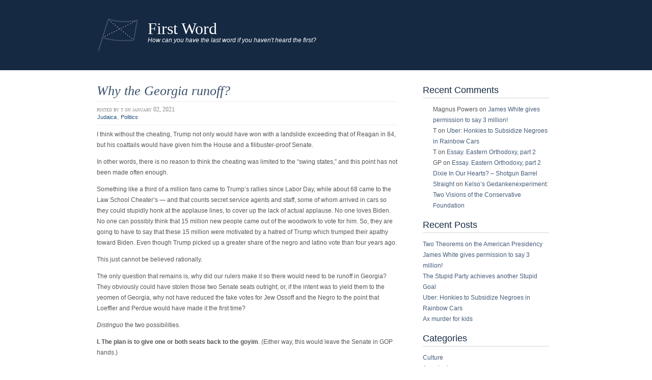

--- FILE ---
content_type: text/html; charset=UTF-8
request_url: http://firstword.us/2021/01/why-the-georgia-runoff/
body_size: 11176
content:
<!DOCTYPE html>
<html lang="en-US">
<head>
<meta http-equiv="Content-Type" content="text/html; charset=UTF-8" />
<title>Why the Georgia runoff? | First Word</title>
<link rel="pingback" href="http://firstword.us/xmlrpc.php" />
	<link rel='archives' title='August 2024' href='https://firstword.us/2024/08/' />
	<link rel='archives' title='July 2024' href='https://firstword.us/2024/07/' />
	<link rel='archives' title='August 2022' href='https://firstword.us/2022/08/' />
	<link rel='archives' title='May 2022' href='https://firstword.us/2022/05/' />
	<link rel='archives' title='April 2022' href='https://firstword.us/2022/04/' />
	<link rel='archives' title='January 2022' href='https://firstword.us/2022/01/' />
	<link rel='archives' title='January 2021' href='https://firstword.us/2021/01/' />
	<link rel='archives' title='March 2020' href='https://firstword.us/2020/03/' />
	<link rel='archives' title='June 2019' href='https://firstword.us/2019/06/' />
	<link rel='archives' title='January 2019' href='https://firstword.us/2019/01/' />
	<link rel='archives' title='June 2018' href='https://firstword.us/2018/06/' />
	<link rel='archives' title='May 2018' href='https://firstword.us/2018/05/' />
	<link rel='archives' title='February 2018' href='https://firstword.us/2018/02/' />
	<link rel='archives' title='January 2018' href='https://firstword.us/2018/01/' />
	<link rel='archives' title='December 2016' href='https://firstword.us/2016/12/' />
	<link rel='archives' title='November 2016' href='https://firstword.us/2016/11/' />
	<link rel='archives' title='September 2016' href='https://firstword.us/2016/09/' />
	<link rel='archives' title='June 2016' href='https://firstword.us/2016/06/' />
	<link rel='archives' title='May 2016' href='https://firstword.us/2016/05/' />
	<link rel='archives' title='April 2016' href='https://firstword.us/2016/04/' />
	<link rel='archives' title='February 2016' href='https://firstword.us/2016/02/' />
	<link rel='archives' title='October 2015' href='https://firstword.us/2015/10/' />
	<link rel='archives' title='September 2015' href='https://firstword.us/2015/09/' />
	<link rel='archives' title='August 2015' href='https://firstword.us/2015/08/' />
	<link rel='archives' title='June 2015' href='https://firstword.us/2015/06/' />
	<link rel='archives' title='May 2015' href='https://firstword.us/2015/05/' />
	<link rel='archives' title='April 2015' href='https://firstword.us/2015/04/' />
	<link rel='archives' title='February 2015' href='https://firstword.us/2015/02/' />
	<link rel='archives' title='December 2014' href='https://firstword.us/2014/12/' />
	<link rel='archives' title='August 2014' href='https://firstword.us/2014/08/' />
	<link rel='archives' title='May 2014' href='https://firstword.us/2014/05/' />
	<link rel='archives' title='January 2014' href='https://firstword.us/2014/01/' />
	<link rel='archives' title='June 2013' href='https://firstword.us/2013/06/' />
	<link rel='archives' title='February 2013' href='https://firstword.us/2013/02/' />
	<link rel='archives' title='January 2013' href='https://firstword.us/2013/01/' />
	<link rel='archives' title='July 2012' href='https://firstword.us/2012/07/' />
	<link rel='archives' title='June 2012' href='https://firstword.us/2012/06/' />
	<link rel='archives' title='May 2012' href='https://firstword.us/2012/05/' />
	<link rel='archives' title='January 2012' href='https://firstword.us/2012/01/' />
	<link rel='archives' title='December 2011' href='https://firstword.us/2011/12/' />
	<link rel='archives' title='November 2011' href='https://firstword.us/2011/11/' />
	<link rel='archives' title='September 2011' href='https://firstword.us/2011/09/' />
	<link rel='archives' title='February 2010' href='https://firstword.us/2010/02/' />
	<link rel='archives' title='January 2010' href='https://firstword.us/2010/01/' />
	<link rel='archives' title='December 2009' href='https://firstword.us/2009/12/' />
	<link rel='archives' title='November 2009' href='https://firstword.us/2009/11/' />
	<link rel='archives' title='October 2009' href='https://firstword.us/2009/10/' />
	<link rel='archives' title='September 2009' href='https://firstword.us/2009/09/' />
	<link rel='archives' title='August 2009' href='https://firstword.us/2009/08/' />
	<link rel='archives' title='July 2009' href='https://firstword.us/2009/07/' />
	<link rel='archives' title='June 2009' href='https://firstword.us/2009/06/' />
	<link rel='archives' title='May 2009' href='https://firstword.us/2009/05/' />
	<link rel='archives' title='April 2009' href='https://firstword.us/2009/04/' />
	<link rel='archives' title='March 2009' href='https://firstword.us/2009/03/' />
	<link rel='archives' title='February 2009' href='https://firstword.us/2009/02/' />
	<link rel='archives' title='January 2009' href='https://firstword.us/2009/01/' />
	<link rel='archives' title='November 2008' href='https://firstword.us/2008/11/' />
	<link rel='archives' title='September 2008' href='https://firstword.us/2008/09/' />
	<link rel='archives' title='June 2008' href='https://firstword.us/2008/06/' />
	<link rel='archives' title='May 2008' href='https://firstword.us/2008/05/' />
	<link rel='archives' title='April 2008' href='https://firstword.us/2008/04/' />
	<link rel='archives' title='March 2008' href='https://firstword.us/2008/03/' />
	<link rel='archives' title='February 2008' href='https://firstword.us/2008/02/' />
	<link rel='archives' title='January 2008' href='https://firstword.us/2008/01/' />
	<link rel='archives' title='December 2007' href='https://firstword.us/2007/12/' />
	<link rel='archives' title='November 2007' href='https://firstword.us/2007/11/' />
	<link rel='archives' title='October 2007' href='https://firstword.us/2007/10/' />
	<link rel='archives' title='September 2007' href='https://firstword.us/2007/09/' />
	<link rel='archives' title='July 2007' href='https://firstword.us/2007/07/' />
	<link rel='archives' title='June 2007' href='https://firstword.us/2007/06/' />
	<link rel='archives' title='May 2007' href='https://firstword.us/2007/05/' />
	<link rel='archives' title='April 2007' href='https://firstword.us/2007/04/' />
	<link rel='archives' title='March 2007' href='https://firstword.us/2007/03/' />
	<link rel='archives' title='February 2007' href='https://firstword.us/2007/02/' />
	<link rel='archives' title='January 2007' href='https://firstword.us/2007/01/' />
	<link rel='archives' title='December 2006' href='https://firstword.us/2006/12/' />
	<link rel='archives' title='November 2006' href='https://firstword.us/2006/11/' />
	<link rel='archives' title='October 2006' href='https://firstword.us/2006/10/' />
	<link rel='archives' title='September 2006' href='https://firstword.us/2006/09/' />
	<link rel='archives' title='August 2006' href='https://firstword.us/2006/08/' />
<meta name='robots' content='max-image-preview:large' />
<link rel="alternate" type="application/rss+xml" title="First Word &raquo; Feed" href="https://firstword.us/feed/" />
<link rel="alternate" type="application/rss+xml" title="First Word &raquo; Comments Feed" href="https://firstword.us/comments/feed/" />
<link rel="alternate" type="application/rss+xml" title="First Word &raquo; Why the Georgia runoff? Comments Feed" href="https://firstword.us/2021/01/why-the-georgia-runoff/feed/" />
<script type="text/javascript">
/* <![CDATA[ */
window._wpemojiSettings = {"baseUrl":"https:\/\/s.w.org\/images\/core\/emoji\/15.0.3\/72x72\/","ext":".png","svgUrl":"https:\/\/s.w.org\/images\/core\/emoji\/15.0.3\/svg\/","svgExt":".svg","source":{"concatemoji":"http:\/\/firstword.us\/wp-includes\/js\/wp-emoji-release.min.js?ver=6.6.4"}};
/*! This file is auto-generated */
!function(i,n){var o,s,e;function c(e){try{var t={supportTests:e,timestamp:(new Date).valueOf()};sessionStorage.setItem(o,JSON.stringify(t))}catch(e){}}function p(e,t,n){e.clearRect(0,0,e.canvas.width,e.canvas.height),e.fillText(t,0,0);var t=new Uint32Array(e.getImageData(0,0,e.canvas.width,e.canvas.height).data),r=(e.clearRect(0,0,e.canvas.width,e.canvas.height),e.fillText(n,0,0),new Uint32Array(e.getImageData(0,0,e.canvas.width,e.canvas.height).data));return t.every(function(e,t){return e===r[t]})}function u(e,t,n){switch(t){case"flag":return n(e,"\ud83c\udff3\ufe0f\u200d\u26a7\ufe0f","\ud83c\udff3\ufe0f\u200b\u26a7\ufe0f")?!1:!n(e,"\ud83c\uddfa\ud83c\uddf3","\ud83c\uddfa\u200b\ud83c\uddf3")&&!n(e,"\ud83c\udff4\udb40\udc67\udb40\udc62\udb40\udc65\udb40\udc6e\udb40\udc67\udb40\udc7f","\ud83c\udff4\u200b\udb40\udc67\u200b\udb40\udc62\u200b\udb40\udc65\u200b\udb40\udc6e\u200b\udb40\udc67\u200b\udb40\udc7f");case"emoji":return!n(e,"\ud83d\udc26\u200d\u2b1b","\ud83d\udc26\u200b\u2b1b")}return!1}function f(e,t,n){var r="undefined"!=typeof WorkerGlobalScope&&self instanceof WorkerGlobalScope?new OffscreenCanvas(300,150):i.createElement("canvas"),a=r.getContext("2d",{willReadFrequently:!0}),o=(a.textBaseline="top",a.font="600 32px Arial",{});return e.forEach(function(e){o[e]=t(a,e,n)}),o}function t(e){var t=i.createElement("script");t.src=e,t.defer=!0,i.head.appendChild(t)}"undefined"!=typeof Promise&&(o="wpEmojiSettingsSupports",s=["flag","emoji"],n.supports={everything:!0,everythingExceptFlag:!0},e=new Promise(function(e){i.addEventListener("DOMContentLoaded",e,{once:!0})}),new Promise(function(t){var n=function(){try{var e=JSON.parse(sessionStorage.getItem(o));if("object"==typeof e&&"number"==typeof e.timestamp&&(new Date).valueOf()<e.timestamp+604800&&"object"==typeof e.supportTests)return e.supportTests}catch(e){}return null}();if(!n){if("undefined"!=typeof Worker&&"undefined"!=typeof OffscreenCanvas&&"undefined"!=typeof URL&&URL.createObjectURL&&"undefined"!=typeof Blob)try{var e="postMessage("+f.toString()+"("+[JSON.stringify(s),u.toString(),p.toString()].join(",")+"));",r=new Blob([e],{type:"text/javascript"}),a=new Worker(URL.createObjectURL(r),{name:"wpTestEmojiSupports"});return void(a.onmessage=function(e){c(n=e.data),a.terminate(),t(n)})}catch(e){}c(n=f(s,u,p))}t(n)}).then(function(e){for(var t in e)n.supports[t]=e[t],n.supports.everything=n.supports.everything&&n.supports[t],"flag"!==t&&(n.supports.everythingExceptFlag=n.supports.everythingExceptFlag&&n.supports[t]);n.supports.everythingExceptFlag=n.supports.everythingExceptFlag&&!n.supports.flag,n.DOMReady=!1,n.readyCallback=function(){n.DOMReady=!0}}).then(function(){return e}).then(function(){var e;n.supports.everything||(n.readyCallback(),(e=n.source||{}).concatemoji?t(e.concatemoji):e.wpemoji&&e.twemoji&&(t(e.twemoji),t(e.wpemoji)))}))}((window,document),window._wpemojiSettings);
/* ]]> */
</script>
<style id='wp-emoji-styles-inline-css' type='text/css'>

	img.wp-smiley, img.emoji {
		display: inline !important;
		border: none !important;
		box-shadow: none !important;
		height: 1em !important;
		width: 1em !important;
		margin: 0 0.07em !important;
		vertical-align: -0.1em !important;
		background: none !important;
		padding: 0 !important;
	}
</style>
<link rel='stylesheet' id='wp-block-library-css' href='http://firstword.us/wp-includes/css/dist/block-library/style.min.css?ver=6.6.4' type='text/css' media='all' />
<style id='classic-theme-styles-inline-css' type='text/css'>
/*! This file is auto-generated */
.wp-block-button__link{color:#fff;background-color:#32373c;border-radius:9999px;box-shadow:none;text-decoration:none;padding:calc(.667em + 2px) calc(1.333em + 2px);font-size:1.125em}.wp-block-file__button{background:#32373c;color:#fff;text-decoration:none}
</style>
<style id='global-styles-inline-css' type='text/css'>
:root{--wp--preset--aspect-ratio--square: 1;--wp--preset--aspect-ratio--4-3: 4/3;--wp--preset--aspect-ratio--3-4: 3/4;--wp--preset--aspect-ratio--3-2: 3/2;--wp--preset--aspect-ratio--2-3: 2/3;--wp--preset--aspect-ratio--16-9: 16/9;--wp--preset--aspect-ratio--9-16: 9/16;--wp--preset--color--black: #000000;--wp--preset--color--cyan-bluish-gray: #abb8c3;--wp--preset--color--white: #ffffff;--wp--preset--color--pale-pink: #f78da7;--wp--preset--color--vivid-red: #cf2e2e;--wp--preset--color--luminous-vivid-orange: #ff6900;--wp--preset--color--luminous-vivid-amber: #fcb900;--wp--preset--color--light-green-cyan: #7bdcb5;--wp--preset--color--vivid-green-cyan: #00d084;--wp--preset--color--pale-cyan-blue: #8ed1fc;--wp--preset--color--vivid-cyan-blue: #0693e3;--wp--preset--color--vivid-purple: #9b51e0;--wp--preset--gradient--vivid-cyan-blue-to-vivid-purple: linear-gradient(135deg,rgba(6,147,227,1) 0%,rgb(155,81,224) 100%);--wp--preset--gradient--light-green-cyan-to-vivid-green-cyan: linear-gradient(135deg,rgb(122,220,180) 0%,rgb(0,208,130) 100%);--wp--preset--gradient--luminous-vivid-amber-to-luminous-vivid-orange: linear-gradient(135deg,rgba(252,185,0,1) 0%,rgba(255,105,0,1) 100%);--wp--preset--gradient--luminous-vivid-orange-to-vivid-red: linear-gradient(135deg,rgba(255,105,0,1) 0%,rgb(207,46,46) 100%);--wp--preset--gradient--very-light-gray-to-cyan-bluish-gray: linear-gradient(135deg,rgb(238,238,238) 0%,rgb(169,184,195) 100%);--wp--preset--gradient--cool-to-warm-spectrum: linear-gradient(135deg,rgb(74,234,220) 0%,rgb(151,120,209) 20%,rgb(207,42,186) 40%,rgb(238,44,130) 60%,rgb(251,105,98) 80%,rgb(254,248,76) 100%);--wp--preset--gradient--blush-light-purple: linear-gradient(135deg,rgb(255,206,236) 0%,rgb(152,150,240) 100%);--wp--preset--gradient--blush-bordeaux: linear-gradient(135deg,rgb(254,205,165) 0%,rgb(254,45,45) 50%,rgb(107,0,62) 100%);--wp--preset--gradient--luminous-dusk: linear-gradient(135deg,rgb(255,203,112) 0%,rgb(199,81,192) 50%,rgb(65,88,208) 100%);--wp--preset--gradient--pale-ocean: linear-gradient(135deg,rgb(255,245,203) 0%,rgb(182,227,212) 50%,rgb(51,167,181) 100%);--wp--preset--gradient--electric-grass: linear-gradient(135deg,rgb(202,248,128) 0%,rgb(113,206,126) 100%);--wp--preset--gradient--midnight: linear-gradient(135deg,rgb(2,3,129) 0%,rgb(40,116,252) 100%);--wp--preset--font-size--small: 13px;--wp--preset--font-size--medium: 20px;--wp--preset--font-size--large: 36px;--wp--preset--font-size--x-large: 42px;--wp--preset--spacing--20: 0.44rem;--wp--preset--spacing--30: 0.67rem;--wp--preset--spacing--40: 1rem;--wp--preset--spacing--50: 1.5rem;--wp--preset--spacing--60: 2.25rem;--wp--preset--spacing--70: 3.38rem;--wp--preset--spacing--80: 5.06rem;--wp--preset--shadow--natural: 6px 6px 9px rgba(0, 0, 0, 0.2);--wp--preset--shadow--deep: 12px 12px 50px rgba(0, 0, 0, 0.4);--wp--preset--shadow--sharp: 6px 6px 0px rgba(0, 0, 0, 0.2);--wp--preset--shadow--outlined: 6px 6px 0px -3px rgba(255, 255, 255, 1), 6px 6px rgba(0, 0, 0, 1);--wp--preset--shadow--crisp: 6px 6px 0px rgba(0, 0, 0, 1);}:where(.is-layout-flex){gap: 0.5em;}:where(.is-layout-grid){gap: 0.5em;}body .is-layout-flex{display: flex;}.is-layout-flex{flex-wrap: wrap;align-items: center;}.is-layout-flex > :is(*, div){margin: 0;}body .is-layout-grid{display: grid;}.is-layout-grid > :is(*, div){margin: 0;}:where(.wp-block-columns.is-layout-flex){gap: 2em;}:where(.wp-block-columns.is-layout-grid){gap: 2em;}:where(.wp-block-post-template.is-layout-flex){gap: 1.25em;}:where(.wp-block-post-template.is-layout-grid){gap: 1.25em;}.has-black-color{color: var(--wp--preset--color--black) !important;}.has-cyan-bluish-gray-color{color: var(--wp--preset--color--cyan-bluish-gray) !important;}.has-white-color{color: var(--wp--preset--color--white) !important;}.has-pale-pink-color{color: var(--wp--preset--color--pale-pink) !important;}.has-vivid-red-color{color: var(--wp--preset--color--vivid-red) !important;}.has-luminous-vivid-orange-color{color: var(--wp--preset--color--luminous-vivid-orange) !important;}.has-luminous-vivid-amber-color{color: var(--wp--preset--color--luminous-vivid-amber) !important;}.has-light-green-cyan-color{color: var(--wp--preset--color--light-green-cyan) !important;}.has-vivid-green-cyan-color{color: var(--wp--preset--color--vivid-green-cyan) !important;}.has-pale-cyan-blue-color{color: var(--wp--preset--color--pale-cyan-blue) !important;}.has-vivid-cyan-blue-color{color: var(--wp--preset--color--vivid-cyan-blue) !important;}.has-vivid-purple-color{color: var(--wp--preset--color--vivid-purple) !important;}.has-black-background-color{background-color: var(--wp--preset--color--black) !important;}.has-cyan-bluish-gray-background-color{background-color: var(--wp--preset--color--cyan-bluish-gray) !important;}.has-white-background-color{background-color: var(--wp--preset--color--white) !important;}.has-pale-pink-background-color{background-color: var(--wp--preset--color--pale-pink) !important;}.has-vivid-red-background-color{background-color: var(--wp--preset--color--vivid-red) !important;}.has-luminous-vivid-orange-background-color{background-color: var(--wp--preset--color--luminous-vivid-orange) !important;}.has-luminous-vivid-amber-background-color{background-color: var(--wp--preset--color--luminous-vivid-amber) !important;}.has-light-green-cyan-background-color{background-color: var(--wp--preset--color--light-green-cyan) !important;}.has-vivid-green-cyan-background-color{background-color: var(--wp--preset--color--vivid-green-cyan) !important;}.has-pale-cyan-blue-background-color{background-color: var(--wp--preset--color--pale-cyan-blue) !important;}.has-vivid-cyan-blue-background-color{background-color: var(--wp--preset--color--vivid-cyan-blue) !important;}.has-vivid-purple-background-color{background-color: var(--wp--preset--color--vivid-purple) !important;}.has-black-border-color{border-color: var(--wp--preset--color--black) !important;}.has-cyan-bluish-gray-border-color{border-color: var(--wp--preset--color--cyan-bluish-gray) !important;}.has-white-border-color{border-color: var(--wp--preset--color--white) !important;}.has-pale-pink-border-color{border-color: var(--wp--preset--color--pale-pink) !important;}.has-vivid-red-border-color{border-color: var(--wp--preset--color--vivid-red) !important;}.has-luminous-vivid-orange-border-color{border-color: var(--wp--preset--color--luminous-vivid-orange) !important;}.has-luminous-vivid-amber-border-color{border-color: var(--wp--preset--color--luminous-vivid-amber) !important;}.has-light-green-cyan-border-color{border-color: var(--wp--preset--color--light-green-cyan) !important;}.has-vivid-green-cyan-border-color{border-color: var(--wp--preset--color--vivid-green-cyan) !important;}.has-pale-cyan-blue-border-color{border-color: var(--wp--preset--color--pale-cyan-blue) !important;}.has-vivid-cyan-blue-border-color{border-color: var(--wp--preset--color--vivid-cyan-blue) !important;}.has-vivid-purple-border-color{border-color: var(--wp--preset--color--vivid-purple) !important;}.has-vivid-cyan-blue-to-vivid-purple-gradient-background{background: var(--wp--preset--gradient--vivid-cyan-blue-to-vivid-purple) !important;}.has-light-green-cyan-to-vivid-green-cyan-gradient-background{background: var(--wp--preset--gradient--light-green-cyan-to-vivid-green-cyan) !important;}.has-luminous-vivid-amber-to-luminous-vivid-orange-gradient-background{background: var(--wp--preset--gradient--luminous-vivid-amber-to-luminous-vivid-orange) !important;}.has-luminous-vivid-orange-to-vivid-red-gradient-background{background: var(--wp--preset--gradient--luminous-vivid-orange-to-vivid-red) !important;}.has-very-light-gray-to-cyan-bluish-gray-gradient-background{background: var(--wp--preset--gradient--very-light-gray-to-cyan-bluish-gray) !important;}.has-cool-to-warm-spectrum-gradient-background{background: var(--wp--preset--gradient--cool-to-warm-spectrum) !important;}.has-blush-light-purple-gradient-background{background: var(--wp--preset--gradient--blush-light-purple) !important;}.has-blush-bordeaux-gradient-background{background: var(--wp--preset--gradient--blush-bordeaux) !important;}.has-luminous-dusk-gradient-background{background: var(--wp--preset--gradient--luminous-dusk) !important;}.has-pale-ocean-gradient-background{background: var(--wp--preset--gradient--pale-ocean) !important;}.has-electric-grass-gradient-background{background: var(--wp--preset--gradient--electric-grass) !important;}.has-midnight-gradient-background{background: var(--wp--preset--gradient--midnight) !important;}.has-small-font-size{font-size: var(--wp--preset--font-size--small) !important;}.has-medium-font-size{font-size: var(--wp--preset--font-size--medium) !important;}.has-large-font-size{font-size: var(--wp--preset--font-size--large) !important;}.has-x-large-font-size{font-size: var(--wp--preset--font-size--x-large) !important;}
:where(.wp-block-post-template.is-layout-flex){gap: 1.25em;}:where(.wp-block-post-template.is-layout-grid){gap: 1.25em;}
:where(.wp-block-columns.is-layout-flex){gap: 2em;}:where(.wp-block-columns.is-layout-grid){gap: 2em;}
:root :where(.wp-block-pullquote){font-size: 1.5em;line-height: 1.6;}
</style>
<link rel='stylesheet' id='bigcity_style-css' href='http://firstword.us/wp-content/themes/big-city/style.css?ver=6.6.4' type='text/css' media='all' />
<link rel="https://api.w.org/" href="https://firstword.us/wp-json/" /><link rel="alternate" title="JSON" type="application/json" href="https://firstword.us/wp-json/wp/v2/posts/2815" /><link rel="EditURI" type="application/rsd+xml" title="RSD" href="https://firstword.us/xmlrpc.php?rsd" />
<meta name="generator" content="WordPress 6.6.4" />
<link rel="canonical" href="https://firstword.us/2021/01/why-the-georgia-runoff/" />
<link rel='shortlink' href='https://firstword.us/?p=2815' />
<link rel="alternate" title="oEmbed (JSON)" type="application/json+oembed" href="https://firstword.us/wp-json/oembed/1.0/embed?url=https%3A%2F%2Ffirstword.us%2F2021%2F01%2Fwhy-the-georgia-runoff%2F" />
<link rel="alternate" title="oEmbed (XML)" type="text/xml+oembed" href="https://firstword.us/wp-json/oembed/1.0/embed?url=https%3A%2F%2Ffirstword.us%2F2021%2F01%2Fwhy-the-georgia-runoff%2F&#038;format=xml" />
<style type="text/css">.recentcomments a{display:inline !important;padding:0 !important;margin:0 !important;}</style><style type="text/css">
        #header {
            background: url(http://firstword.us/wp-content/uploads/2016/12/header-image-left-01.png) 0 0 no-repeat;
        }
        #heading a,
        #heading .description {
            color: #ffffff;
        }
    </style>

<script>
    (function (i, s, o, g, r, a, m) {
      i['GoogleAnalyticsObject'] = r;
      i[r] = i[r] || function () {
          (i[r].q = i[r].q || []).push(arguments)
      }, i[r].l = 1 * new Date();
      a = s.createElement(o),
          m = s.getElementsByTagName(o)[0];
      a.async = 1;
      a.src = g;
      m.parentNode.insertBefore(a, m)
  })
  (window, document, 'script', '//www.google-analytics.com/analytics.js', 'ga');
  ga('create', 'UA-88777840-1', 'auto', {
      'siteSpeedSampleRate': '1'   });
    ga('send', 'pageview');
  </script>		<style type="text/css" id="wp-custom-css">
			/*
You can add your own CSS here.

Click the help icon above to learn more.
*/


#header H1 {
padding-left: 100px;
}

#header H2 {
padding-left: 100px;
}		</style>
		</head>
<body class="post-template-default single single-post postid-2815 single-format-standard">
    <div id="header-wrapper">
        <div id="header">
            <h1><a href="https://firstword.us">First Word</a></h1>
                            <h2>How can you have the last word if you haven&#039;t heard the first?</h2>
                    </div>
    </div>
    <div id="access-wrapper">
        <div id="access" role="navigation">
            <div class="menu"></div>
            <div class="clearfix"></div>
        </div>
    </div>
    <div id="root">
        <div id="main">
    <div id="content">
                	        		<div class="post-2815 post type-post status-publish format-standard hentry category-judaica category-politics" id="post-2815">
        		    <div class="entry-title">
                    <h2><a href="https://firstword.us/2021/01/why-the-georgia-runoff/" rel="bookmark" title="Permalink to: Why the Georgia runoff?">Why the Georgia runoff?</a></h2>
                    </div>
                    <div class="postdata">
                        <span class="vcard">Posted by <span class="fn">T</span></span>
                        <span class="published posted_date" title="2021-01-02 11:40:08-05:00">on January 02, 2021</span>
                        <br/>
                        <a href="https://firstword.us/category/mans-religions/judaica/" rel="category tag">Judaica</a>, <a href="https://firstword.us/category/politics/" rel="category tag">Politics</a>                    </div>
                    <div class="entry-content">
<p>I think without the cheating, Trump not only would have won with a landslide exceeding that of Reagan in 84, but his coattails would have given him the House and a filibuster-proof Senate.&nbsp;</p>



<p>In other words, there is no reason to think the cheating was limited to the “swing states,” and this point has not been made often enough.</p>



<span id="more-2815"></span>



<p>Something like a third of a million fans came to Trump’s rallies since Labor Day, while about 68 came to the Law School Cheater’s — and that counts secret service agents and staff, some of whom arrived in cars so they could stupidly honk at the applause lines, to cover up the lack of actual applause. No one loves Biden. No one can possibly think that 15 million new people came out of the woodwork to vote for him. So, they are going to have to say that these 15 million were motivated by a hatred of Trump which trumped their apathy toward Biden. Even though Trump picked up a greater share of the negro and latino vote than four years ago.</p>



<p>This just cannot be believed rationally.</p>



<p>The only question that remains is, why did our rulers make it so there would need to be runoff in Georgia? They obviously could have stolen those two Senate seats outright; or, if the intent was to yield them to the yeomen of Georgia, why not have reduced the fake votes for Jew Ossoff and the Negro to the point that Loeffler and Perdue would have made it the first time?&nbsp;</p>



<p><em>Distinguo</em> the two possibilities.</p>



<p><strong>I. The plan is to give one or both seats back to the goyim</strong>. (Either way, this would leave the Senate in GOP hands.)</p>



<p>In that case, it means a deal was made with Kemp and the Georgian GOP, and both sides carried out their side of the bargain. Kemp looked the other way, and the jews delivered as promised. In that case, the reason for the runoff would be to try to induce at least a large contingent of the election skeptics to say “I guess the elections really were fair, just like Facebook and CNN said!” If even half of the skeptics can be brought back over to trusting the system, it seems like that would be worth the hassle of staging a second election.</p>



<p><strong>II. The plan is to take both seats</strong></p>



<p>In this case, it is harder to see why they bothered with the runoff, when they could have stolen them at the outset. The only thing I can think of is, it could be purely to humiliate the peasants. It would be like Charlie Brown kicking the football which Lucy snatches away every time. It would be as if to say to the peasants, “you knew the election was stolen, yet you went back two months later and did it again, even though you knew that zero was done to rectify the holes in the system. You may now adapt your minds to the fact that our rule over you is permanent.”</p>



<p>The deeper the humiliation of the people, the less likely to rebel, might be the thinking.</p>
</div>
                            		</div>
                


<!-- You can start editing here. -->


            <!-- If comments are open, but there are no comments. -->
    






    	<div id="respond" class="comment-respond">
		<h3 id="reply-title" class="comment-reply-title">Leave a Reply</h3><form action="http://firstword.us/wp-comments-post.php" method="post" id="commentform" class="comment-form" novalidate><p class="comment-notes"><span id="email-notes">Your email address will not be published.</span> <span class="required-field-message">Required fields are marked <span class="required">*</span></span></p><p class="comment-form-comment"><label for="comment">Comment <span class="required">*</span></label> <textarea id="comment" name="comment" cols="45" rows="8" maxlength="65525" required></textarea></p><p class="comment-form-author"><label for="author">Name <span class="required">*</span></label> <input id="author" name="author" type="text" value="" size="30" maxlength="245" autocomplete="name" required /></p>
<p class="comment-form-email"><label for="email">Email <span class="required">*</span></label> <input id="email" name="email" type="email" value="" size="30" maxlength="100" aria-describedby="email-notes" autocomplete="email" required /></p>
<p class="comment-form-url"><label for="url">Website</label> <input id="url" name="url" type="url" value="" size="30" maxlength="200" autocomplete="url" /></p>
<p class="form-submit"><input name="submit" type="submit" id="submit" class="submit" value="Post Comment" /> <input type='hidden' name='comment_post_ID' value='2815' id='comment_post_ID' />
<input type='hidden' name='comment_parent' id='comment_parent' value='0' />
</p><p style="display: none;"><input type="hidden" id="akismet_comment_nonce" name="akismet_comment_nonce" value="e9af944ef8" /></p><p style="display: none !important;" class="akismet-fields-container" data-prefix="ak_"><label>&#916;<textarea name="ak_hp_textarea" cols="45" rows="8" maxlength="100"></textarea></label><input type="hidden" id="ak_js_1" name="ak_js" value="69"/><script>document.getElementById( "ak_js_1" ).setAttribute( "value", ( new Date() ).getTime() );</script></p></form>	</div><!-- #respond -->
	        	    	    </div>
		<div id="sidebar">
    <div class="box"><h3>Recent Comments</h3><ul id="recentcomments"><li class="recentcomments"><span class="comment-author-link">Magnus Powers</span> on <a href="https://firstword.us/2024/07/james-white-gives-permission-to-say-3-million/comment-page-1/#comment-268974">James White gives permission to say 3 million!</a></li><li class="recentcomments"><span class="comment-author-link">T</span> on <a href="https://firstword.us/2022/08/uber-honkies-to-subsidize-negroes-in-rainbow-cars/comment-page-1/#comment-238969">Uber: Honkies to Subsidize Negroes in Rainbow Cars</a></li><li class="recentcomments"><span class="comment-author-link">T</span> on <a href="https://firstword.us/2006/09/essay-eastern-orthodoxy-part-2/comment-page-1/#comment-236261">Essay.  Eastern Orthodoxy, part 2</a></li><li class="recentcomments"><span class="comment-author-link">GP</span> on <a href="https://firstword.us/2006/09/essay-eastern-orthodoxy-part-2/comment-page-1/#comment-236138">Essay.  Eastern Orthodoxy, part 2</a></li><li class="recentcomments"><span class="comment-author-link"><a href="https://shotgunwildatheart.wordpress.com/2008/12/07/dixie-in-our-hearts/" class="url" rel="ugc external nofollow">Dixie In Our Hearts? &#8211; Shotgun Barrel Straight</a></span> on <a href="https://firstword.us/2008/04/kelsos-gedankenexperiment-two-visions-of-the-conservative-foundation/comment-page-1/#comment-236104">Kelso&#8217;s Gedankenexperiment: Two Visions of the Conservative Foundation</a></li></ul></div>
		<div class="box">
		<h3>Recent Posts</h3>
		<ul>
											<li>
					<a href="https://firstword.us/2024/08/two-theorems-on-the-american-presidency/">Two Theorems on the American Presidency</a>
									</li>
											<li>
					<a href="https://firstword.us/2024/07/james-white-gives-permission-to-say-3-million/">James White gives permission to say 3 million!</a>
									</li>
											<li>
					<a href="https://firstword.us/2024/07/the-stupid-party-achieves-another-stupid-goal/">The Stupid Party achieves another Stupid Goal</a>
									</li>
											<li>
					<a href="https://firstword.us/2022/08/uber-honkies-to-subsidize-negroes-in-rainbow-cars/">Uber: Honkies to Subsidize Negroes in Rainbow Cars</a>
									</li>
											<li>
					<a href="https://firstword.us/2022/05/ax-murder-for-kids/">Ax murder for kids</a>
									</li>
					</ul>

		</div><div class="box"><h3>Categories</h3>
			<ul>
					<li class="cat-item cat-item-2"><a href="https://firstword.us/category/culture/">Culture</a>
<ul class='children'>
	<li class="cat-item cat-item-109"><a href="https://firstword.us/category/culture/agrarianism/">Agrarianism</a>
</li>
	<li class="cat-item cat-item-3"><a href="https://firstword.us/category/culture/current-discourse/">Current Discourse</a>
</li>
	<li class="cat-item cat-item-72"><a href="https://firstword.us/category/culture/economics/">Economics</a>
</li>
	<li class="cat-item cat-item-108"><a href="https://firstword.us/category/culture/music/">Music</a>
</li>
	<li class="cat-item cat-item-91"><a href="https://firstword.us/category/culture/sports/">Sports</a>
</li>
	<li class="cat-item cat-item-21"><a href="https://firstword.us/category/culture/when-i-hear-the-word/">When I hear the word&#8230;</a>
</li>
</ul>
</li>
	<li class="cat-item cat-item-86"><a href="https://firstword.us/category/current/">Current</a>
</li>
	<li class="cat-item cat-item-4"><a href="https://firstword.us/category/current-flux/">Current Flux</a>
</li>
	<li class="cat-item cat-item-94"><a href="https://firstword.us/category/ethics/">Ethics</a>
</li>
	<li class="cat-item cat-item-5"><a href="https://firstword.us/category/history/">History</a>
</li>
	<li class="cat-item cat-item-85"><a href="https://firstword.us/category/ireach/">I reach for my revolver</a>
</li>
	<li class="cat-item cat-item-45"><a href="https://firstword.us/category/mans-religions/">Man&#039;s Religions</a>
<ul class='children'>
	<li class="cat-item cat-item-95"><a href="https://firstword.us/category/mans-religions/churchianity/">Churchianity</a>
</li>
	<li class="cat-item cat-item-38"><a href="https://firstword.us/category/mans-religions/islam/">Islam</a>
</li>
	<li class="cat-item cat-item-39"><a href="https://firstword.us/category/mans-religions/judaica/">Judaica</a>
</li>
</ul>
</li>
	<li class="cat-item cat-item-10"><a href="https://firstword.us/category/movies/">Movies</a>
<ul class='children'>
	<li class="cat-item cat-item-29"><a href="https://firstword.us/category/movies/by-title/">By Title</a>
</li>
	<li class="cat-item cat-item-31"><a href="https://firstword.us/category/movies/documentary/">Documentary</a>
</li>
	<li class="cat-item cat-item-37"><a href="https://firstword.us/category/movies/in-general/">In general</a>
</li>
</ul>
</li>
	<li class="cat-item cat-item-84"><a href="https://firstword.us/category/politics/">Politics</a>
</li>
	<li class="cat-item cat-item-104"><a href="https://firstword.us/category/travel/">Travel</a>
</li>
			</ul>

			</div><div class="box"><h3>Archives</h3>
			<ul>
					<li><a href='https://firstword.us/2024/08/'>August 2024</a></li>
	<li><a href='https://firstword.us/2024/07/'>July 2024</a></li>
	<li><a href='https://firstword.us/2022/08/'>August 2022</a></li>
	<li><a href='https://firstword.us/2022/05/'>May 2022</a></li>
	<li><a href='https://firstword.us/2022/04/'>April 2022</a></li>
	<li><a href='https://firstword.us/2022/01/'>January 2022</a></li>
	<li><a href='https://firstword.us/2021/01/'>January 2021</a></li>
	<li><a href='https://firstword.us/2020/03/'>March 2020</a></li>
	<li><a href='https://firstword.us/2019/06/'>June 2019</a></li>
	<li><a href='https://firstword.us/2019/01/'>January 2019</a></li>
	<li><a href='https://firstword.us/2018/06/'>June 2018</a></li>
	<li><a href='https://firstword.us/2018/05/'>May 2018</a></li>
	<li><a href='https://firstword.us/2018/02/'>February 2018</a></li>
	<li><a href='https://firstword.us/2018/01/'>January 2018</a></li>
	<li><a href='https://firstword.us/2016/12/'>December 2016</a></li>
	<li><a href='https://firstword.us/2016/11/'>November 2016</a></li>
	<li><a href='https://firstword.us/2016/09/'>September 2016</a></li>
	<li><a href='https://firstword.us/2016/06/'>June 2016</a></li>
	<li><a href='https://firstword.us/2016/05/'>May 2016</a></li>
	<li><a href='https://firstword.us/2016/04/'>April 2016</a></li>
	<li><a href='https://firstword.us/2016/02/'>February 2016</a></li>
	<li><a href='https://firstword.us/2015/10/'>October 2015</a></li>
	<li><a href='https://firstword.us/2015/09/'>September 2015</a></li>
	<li><a href='https://firstword.us/2015/08/'>August 2015</a></li>
	<li><a href='https://firstword.us/2015/06/'>June 2015</a></li>
	<li><a href='https://firstword.us/2015/05/'>May 2015</a></li>
	<li><a href='https://firstword.us/2015/04/'>April 2015</a></li>
	<li><a href='https://firstword.us/2015/02/'>February 2015</a></li>
	<li><a href='https://firstword.us/2014/12/'>December 2014</a></li>
	<li><a href='https://firstword.us/2014/08/'>August 2014</a></li>
	<li><a href='https://firstword.us/2014/05/'>May 2014</a></li>
	<li><a href='https://firstword.us/2014/01/'>January 2014</a></li>
	<li><a href='https://firstword.us/2013/06/'>June 2013</a></li>
	<li><a href='https://firstword.us/2013/02/'>February 2013</a></li>
	<li><a href='https://firstword.us/2013/01/'>January 2013</a></li>
	<li><a href='https://firstword.us/2012/07/'>July 2012</a></li>
	<li><a href='https://firstword.us/2012/06/'>June 2012</a></li>
	<li><a href='https://firstword.us/2012/05/'>May 2012</a></li>
	<li><a href='https://firstword.us/2012/01/'>January 2012</a></li>
	<li><a href='https://firstword.us/2011/12/'>December 2011</a></li>
	<li><a href='https://firstword.us/2011/11/'>November 2011</a></li>
	<li><a href='https://firstword.us/2011/09/'>September 2011</a></li>
	<li><a href='https://firstword.us/2010/02/'>February 2010</a></li>
	<li><a href='https://firstword.us/2010/01/'>January 2010</a></li>
	<li><a href='https://firstword.us/2009/12/'>December 2009</a></li>
	<li><a href='https://firstword.us/2009/11/'>November 2009</a></li>
	<li><a href='https://firstword.us/2009/10/'>October 2009</a></li>
	<li><a href='https://firstword.us/2009/09/'>September 2009</a></li>
	<li><a href='https://firstword.us/2009/08/'>August 2009</a></li>
	<li><a href='https://firstword.us/2009/07/'>July 2009</a></li>
	<li><a href='https://firstword.us/2009/06/'>June 2009</a></li>
	<li><a href='https://firstword.us/2009/05/'>May 2009</a></li>
	<li><a href='https://firstword.us/2009/04/'>April 2009</a></li>
	<li><a href='https://firstword.us/2009/03/'>March 2009</a></li>
	<li><a href='https://firstword.us/2009/02/'>February 2009</a></li>
	<li><a href='https://firstword.us/2009/01/'>January 2009</a></li>
	<li><a href='https://firstword.us/2008/11/'>November 2008</a></li>
	<li><a href='https://firstword.us/2008/09/'>September 2008</a></li>
	<li><a href='https://firstword.us/2008/06/'>June 2008</a></li>
	<li><a href='https://firstword.us/2008/05/'>May 2008</a></li>
	<li><a href='https://firstword.us/2008/04/'>April 2008</a></li>
	<li><a href='https://firstword.us/2008/03/'>March 2008</a></li>
	<li><a href='https://firstword.us/2008/02/'>February 2008</a></li>
	<li><a href='https://firstword.us/2008/01/'>January 2008</a></li>
	<li><a href='https://firstword.us/2007/12/'>December 2007</a></li>
	<li><a href='https://firstword.us/2007/11/'>November 2007</a></li>
	<li><a href='https://firstword.us/2007/10/'>October 2007</a></li>
	<li><a href='https://firstword.us/2007/09/'>September 2007</a></li>
	<li><a href='https://firstword.us/2007/07/'>July 2007</a></li>
	<li><a href='https://firstword.us/2007/06/'>June 2007</a></li>
	<li><a href='https://firstword.us/2007/05/'>May 2007</a></li>
	<li><a href='https://firstword.us/2007/04/'>April 2007</a></li>
	<li><a href='https://firstword.us/2007/03/'>March 2007</a></li>
	<li><a href='https://firstword.us/2007/02/'>February 2007</a></li>
	<li><a href='https://firstword.us/2007/01/'>January 2007</a></li>
	<li><a href='https://firstword.us/2006/12/'>December 2006</a></li>
	<li><a href='https://firstword.us/2006/11/'>November 2006</a></li>
	<li><a href='https://firstword.us/2006/10/'>October 2006</a></li>
	<li><a href='https://firstword.us/2006/09/'>September 2006</a></li>
	<li><a href='https://firstword.us/2006/08/'>August 2006</a></li>
			</ul>

			</div><div class="box"><h3>Meta</h3>
		<ul>
						<li><a href="https://firstword.us/wp-login.php">Log in</a></li>
			<li><a href="https://firstword.us/feed/">Entries feed</a></li>
			<li><a href="https://firstword.us/comments/feed/">Comments feed</a></li>

			<li><a href="https://wordpress.org/">WordPress.org</a></li>
		</ul>

		</div></div>	</div><!--#main-->
</div>
<div id="footer">
	<p class="copyright"><a href="https://www.aoe.com/en/lp/wordpress-themes.html" title="AOE" class="powered"><img src="http://firstword.us/wp-content/themes/big-city/images/cubes.gif" /></a>&copy; 2026 First Word All Rights Reserved.</p>
</div>
<script defer type="text/javascript" src="http://firstword.us/wp-content/plugins/akismet/_inc/akismet-frontend.js?ver=1723753663" id="akismet-frontend-js"></script>
</body>
</html>
